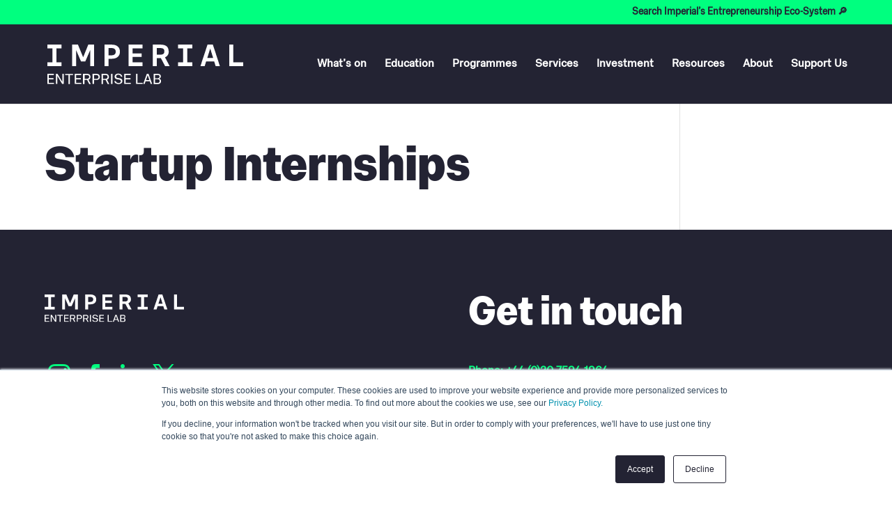

--- FILE ---
content_type: text/css
request_url: https://www.imperialenterpriselab.com/wp-content/themes/Herd-Base-Theme/style.css?ver=4.27.5
body_size: 10
content:
/* 
 Theme Name:   RENAME ME
 Theme URI:    https://weareherd.co.uk 
 Description:  Your custom theme created by Herd
 Author:       Herd
 Author URI:   https://weareherd.co.uk
 Version:      1.0.0
 Template:     Divi
*/ 

@import url("./css/theme-specific.css");
@import url("./css/presets.css");




@font-face {
    font-family: 'ImperialSansDisplay';
    src: url('fonts/ImperialSansDisplay-Bold.woff2') format('woff2'), /* Modern browsers */
         url('fonts/ImperialSansDisplay-Bold.ttf') format('truetype'); /* Older browsers */
    font-weight: normal;
    font-style: normal;
}



@font-face {
    font-family: 'ImperialSansText';
    src: url('fonts/ImperialSansText-Regular.woff2') format('woff2'), /* Modern browsers */
         url('fonts/ImperialSansText-Regular.ttf') format('truetype'); /* Older browsers */
    font-weight: normal;
    font-style: normal;
}







--- FILE ---
content_type: text/css
request_url: https://www.imperialenterpriselab.com/wp-content/themes/Herd-Base-Theme/css/theme-specific.css
body_size: 2345
content:
/* -------------------------------------*/
/*-- SITE WIDE CHANGES --*/
/* -------------------------------------*/

.container {
  width:  90%;
}

img[title] {
  pointer-events: none;
}


::selection {
    background: #00ff7f;
    color: #001633;
}

.mobile_menu_bar:before, .mobile_menu_bar:after, #top-menu li.current-menu-ancestor>a, #top-menu li.current-menu-item>a {
  color: #00ff7f!important;
}


/* -------------------------------------*/
/*-- CONTROL OVER HEADER FONT SIZES --*/
/* -------------------------------------*/


/*-- DESKTOP --*/

@media only screen and (min-width: 768px) { 
  body #page-container h1 {
    font-size: 4.4em!important;
  }
  body #page-container h2 {
    font-size: 3.6em!important;
  }
  body #page-container h3 {
    font-size: 2.8em!important;
  }
  body #page-container h4 {
    font-size: 2em!important;
  }
  body #page-container h5 {
    font-size: 1.8em!important;
  }
  body #page-container h6 {
    font-size: 1.5em!important;
  }  
} 

/*-- TABLET --*/

@media only screen and (min-width: 480px) and (max-width: 767px)  { 
  body #page-container h1 {
    font-size: 3.4em!important;
  }
  body #page-container h2 {
    font-size: 3em!important;
  }
  body #page-container h3 {
    font-size: 2em!important;
  }
  body #page-container h4 {
    font-size: 1.8em!important;
  }
  body #page-container h5 {
    font-size: 1.5em!important;
  }
  body #page-container h6 {
    font-size: 1.3em!important;
  }  
}

/*-- MOBILE --*/

@media only screen and (max-width: 479px)  { 
  body #page-container h1 {
    font-size: 2.6em!important;
  }
  body #page-container h2 {
    font-size: 2.2em!important;
  }
  body #page-container h3 {
    font-size: 1.8em!important;
  }
  body #page-container h4 {
    font-size: 1.6em!important;
  }
  body #page-container h5 {
    font-size: 1.3em!important;
  }
  body #page-container h6 {
    font-size: 1.1em!important;
  }
}

.et_pb_fullwidth_header_container .header-content-container .header-content {
    background-color: rgb(0 0 0 / 70%);
    padding: 25px 25px 25px 25px!important;
}

@media (min-width: 980px) {
  #homepage-banner .et_pb_fullwidth_header_container .header-content-container .header-content {
    background-color: rgb(0 0 0 / 0%);
  }
 }

.et_pb_fullwidth_header_container .header-content-container .header-content h1.et_pb_module_header{
  margin-bottom: 15px;
}


/* -------------------------------------*/
/*-- ARROW STYLES --*/
/* -------------------------------------*/


span.arrowbox {
  width: 50px;
  height: 50px;
  display: block;
  font-family: ETmodules!important;
}

span.arrowbox:before {
  font-family: ETmodules!important;
  speak: none;
  font-weight: 400;
  -webkit-font-feature-settings: normal;
  font-feature-settings: normal;
  font-variant: normal;
  text-transform: none;
  line-height: 1;
  -webkit-font-smoothing: antialiased;
  font-style: normal;
  display: inline-block;
  -webkit-box-sizing: border-box;
  box-sizing: border-box;
  content: "\22";
  font-size: 40px;
  padding: 5px 7px 5px 3px;
}

span.arrowbox.arrow-white {
  color: #FFFFFF;
}

span.arrowbox.arrow-navy {
  color: #001633;
}

span.arrowbox.arrow-yellow {
  color: #00ff7f;
}

span.arrowbox.box-yellow {
  background-color: #00ff7f;
}

span.arrowbox.box-navy {
  background-color: #001633;
}

span.arrowbox.box-white {
  background-color: #ffffff;
}

span.arrowbox.box-green {
  background-color: #52ae32;
}

span.arrowbox.box-pink {
  background-color: #df0073;
}

span.arrowbox.box-blue {
  background-color: #00b3c4;
}

span.arrowbox.box-red {
  background-color: #e73446;
}


/*-- Title Arrows --*/

.et_pb_text.arrow .et_pb_text_inner h1:before,
.et_pb_text.arrow .et_pb_text_inner h2:before,
.et_pb_text.arrow .et_pb_text_inner h3:before,
.et_pb_text.arrow .et_pb_text_inner h4:before,
.et_pb_text.arrow .et_pb_text_inner h5:before,
.et_pb_text.arrow .et_pb_text_inner h6:before {
  font-family: ETmodules!important;
  speak: none;
  position: absolute;
  font-variant: none;
  font-style: normal;
  font-weight: 200;
  text-shadow: none;
  content: "\24";
  line-height: inherit;
  font-size: 40px;
  left: -65px;
  top: 8px;
}

.et_pb_text.arrow.yellow .et_pb_text_inner h1:before,
.et_pb_text.arrow.yellow .et_pb_text_inner h2:before,
.et_pb_text.arrow.yellow .et_pb_text_inner h3:before,
.et_pb_text.arrow.yellow .et_pb_text_inner h4:before,
.et_pb_text.arrow.yellow .et_pb_text_inner h5:before,
.et_pb_text.arrow.yellow .et_pb_text_inner h6:before {
  color: #00ff7f;
}

.et_pb_text.arrow.navy .et_pb_text_inner h1:before,
.et_pb_text.arrow.navy .et_pb_text_inner h2:before,
.et_pb_text.arrow.navy .et_pb_text_inner h3:before,
.et_pb_text.arrow.navy .et_pb_text_inner h4:before,
.et_pb_text.arrow.navy .et_pb_text_inner h5:before,
.et_pb_text.arrow.navy .et_pb_text_inner h6:before {
  color: #001633;
}

.et_pb_text.arrow.white .et_pb_text_inner h1:before,
.et_pb_text.arrow.white .et_pb_text_inner h2:before,
.et_pb_text.arrow.white .et_pb_text_inner h3:before,
.et_pb_text.arrow.white .et_pb_text_inner h4:before,
.et_pb_text.arrow.white .et_pb_text_inner h5:before,
.et_pb_text.arrow.white .et_pb_text_inner h6:before {
  color: #ffffff;
}



/* -------------------------------------*/
/*-- FOOTER STYLES --*/
/* -------------------------------------*/


#footerblock {text-align: left;}
#footerblock .et_pb_blurb {width: 42px; display: inline-block; margin-bottom: 0;}
#footerblock .et-pb-icon-circle { padding: 10px; }


/*-- Scroll to top --*/

.et_pb_scroll_top.et-pb-icon {
  background: #00ff7f;
  -webkit-border-top-left-radius: 0px;
  -webkit-border-bottom-left-radius: 0px;
  -moz-border-radius-topleft: 0px;
  -moz-border-radius-bottomleft: 0px;
  border-top-left-radius: 0px;
  border-bottom-left-radius: 0px;
  font-size: 30px;
  padding: 5px 7px 5px 5px;
  color: #001633;
  right: 14px;
}

.et_pb_scroll_top:before {
    content: "\21";
}

/* -------------------------------------*/
/*-- TYPOGRAPHY --*/
/* -------------------------------------*/

/*-- Typography --*/

body {
  font-family: ImperialSansText, sans-serif;
  font-style: normal;
  font-weight: 300; 
}


h1, h2 {
  font-family: ImperialSansDisplay, sans-serif;
  font-style: normal;
  font-weight: 500; 
}

h3, h4, h5 {
  font-family: ImperialSansDisplay, sans-serif;
  font-style: normal;
  font-weight: 500; 
}

p {
  font-family: ImperialSansText, sans-serif;
  font-style: normal;
  font-weight: 300;
}

.et_pb_text_inner ol {
  margin:0 0 1.5em;
  padding:0;
  counter-reset:item;
}
 
.et_pb_text_inner ol>li {
  margin:0;
  padding:0 0 0 2em;
  text-indent:-2em;
  list-style-type:none;
  counter-increment:item;
  margin-bottom: 15px;
}
 
.et_pb_text_inner ol>li:before {
  display:inline-block;
  width:1.5em;
  padding-right:0.5em;
  font-weight:bold;
  text-align:right;
  content:counter(item) ".";
}

blockquote {
    margin: 0px;
    padding-left: 0px;
}


/* -------------------------------------*/
/*-- CONTROL OVER HEADER FONT SIZES --*/
/* -------------------------------------*/

/*@media only screen and (min-width: 768px) { 
  body #page-container h1 {
    font-size: 3.4em!important;
  }
  body #page-container h2 {
    font-size: 2.6em!important;
  }
  body #page-container h3 {
    font-size: 2em!important;
  }
  body #page-container h4 {
    font-size: 1.6em!important;
  }
  body #page-container h5 {
    font-size: 1.5em!important;
  }
  body #page-container h6 {
    font-size: 1.25em!important;
  }  
} 

@media only screen and (min-width: 480px) and (max-width: 767px)  { 
  body #page-container h1 {
    font-size: 2.8em!important;
  }
  body #page-container h2 {
    font-size: 2.4em!important;
  }
  body #page-container h3 {
    font-size: 1.6em!important;
  }
  body #page-container h4 {
    font-size: 1.3em!important;
  }
  body #page-container h5 {
    font-size: 1.2em!important;
  }
  body #page-container h6 {
    font-size: 1.1em!important;
  }  
}

@media only screen and (max-width: 479px)  { 
  body #page-container h1 {
    font-size: 2.2em!important;
  }
  body #page-container h2 {
    font-size: 2em!important;
  }
  body #page-container h3 {
    font-size: 1.75em!important;
  }
  body #page-container h4 {
    font-size: 1.4em!important;
  }
  body #page-container h5 {
    font-size: 1.25em!important;
  }
  body #page-container h6 {
    font-size: 1em!important;
  }
}*/




a.expert-tile {
  display: block;
  float: left;
  padding: 0px;  
  background-size: cover;
  background-position: center;
}

a.expert-tile .tile-front {
  display: block;
  height: 100%; 
  background-size: cover;
  background-position: center;
  position: relative;
}

a.expert-tile .tile-front:after {
  content: "";
  display: block;
  width: 100%;
  height: 50%;
  position: relative;
  bottom: -50%;
  background-image: linear-gradient(180deg,rgba(255,255,255,0) 20%,rgba(0,0,0,0.7) 100%);
}


  a.expert-tile .tile-front p {
    color: #FFFFFF;
    font-weight: bold;
    padding: 10px 20px;
    position: absolute;
    bottom: 0px;
    z-index: 1;
  }  


a.expert-tile .tile-back {
  background-color: #00ff7f;
  text-align: center;
    display: block;
  height: 100%;
}

a.expert-tile .tile-back img {
  width: 20%;
  margin-top: 40%;
}













a.expert-tile {
    /* Adjust according to your requirement */
    perspective: 1000px;
    position: relative;
}

.tile-container {
    width: 100%;
    height: 100%;
    position: relative;
    transform-style: preserve-3d;
    transition: transform 0.5s;
}

.tile-front, .tile-back {
    position: absolute;
    top: 0;
    left: 0;
    width: 100%;
    height: 100%;
    backface-visibility: hidden;
}

.tile-back {
    transform: rotateY(180deg);
}

a.expert-tile:hover .tile-container {
    transform: rotateY(180deg);
}















@media only screen and ( max-width: 499px ) {
  a.expert-tile {
  width: 160px !important;
  height: 160px!important;
  margin: 0 15px 15px 0 !important;
  }
   
  a.expert-tile:nth-child(2n) {
  margin-right: 0 !important;
  }
   
  a.expert-tile:nth-child(3n+1) {
  clear: unset !important;
  } 
   
}


@media only screen and ( min-width: 500px ) {
  a.expert-tile {
  width: 180px !important;
  height: 180px!important;
  margin: 0 10px 15px 0 !important;
  }  
}


@media only screen and ( min-width: 600px ) {
  a.expert-tile {
    width: 230px !important;
    height: 230px!important;
  } 
}

@media only screen and ( min-width: 768px ) {
  a.expert-tile {
    width: 180px!important;
    height: 180px!important;
  }
     


    a.expert-tile:nth-child(2n) {
  margin-right: 10px !important;
  }
  
  a.expert-tile:nth-child(3n) {
    margin-right: 0 !important;
    }
     
  a.expert-tile:nth-child(3n+1) {
    clear: left;
    }
     
  a.expert-tile:nth-child(4n+1) {
    clear: unset !important;
    }
 
}

@media only screen and ( min-width: 850px ) {
  a.expert-tile {
    width: 215px!important;
    height: 215px!important;
  }
}


@media only screen and ( min-width: 981px ) {
  a.expert-tile {
    width: 180px!important;
    height: 180px!important;
  }
}


@media only screen and ( min-width: 1120px ) {
  a.expert-tile {
    width: 205px!important;
    height: 205px!important;
  }

}

@media only screen and ( min-width: 1280px ) {
  a.expert-tile {
    width: 240px!important;
    height: 240px!important;
  }

}

/* @media only screen and ( min-width: 1440px ) {
  a.expert-tile {
    width: 200px!important;
    height: 200px!important;
  } 
}
*/











.et_pb_dpblog_portfolio.events-listing .et_pb_portfolio_item {
  margin-bottom: 30px;
}


.et_pb_dpblog_portfolio.events-listing .et_pb_portfolio_item .entry-title {
  margin-top: 30px!important;
  padding: 0 20px 0 20px;
  margin-bottom: 20px;
}

.et_pb_dpblog_portfolio.events-listing .et_pb_portfolio_item p.dp-post-excerpt {
  padding: 0px 20px 30px 20px;
}

.et_pb_dpblog_portfolio.events-listing .et_pb_portfolio_item p.dp-custom-field span.dp-custom-field-name {
  display: none;
}


.et_pb_dpblog_portfolio.events-listing .et_pb_portfolio_item p.dp-custom-field{
  position: absolute;
  left: 0px;
  background-color: #FFFFFF;
  padding: 10px 20px 10px 0;
  height: 50px;
  top: -7px;
}

.et_pb_dpblog_portfolio.events-listing .et_pb_portfolio_item a.more-link {
  font-weight: 500;
  padding: .3em 1em;
  line-height: 1.7em!important;
  background-size: cover;
  background-position: 50%;
  background-repeat: no-repeat;
  border: 2px solid;
  position: relative;
  transition: color 300ms ease 0ms,background-color 300ms ease 0ms,border 300ms ease 0ms;
  transition: all 300ms ease 0ms;
  display: table;
  font-size: 16px;
  color: #001633!important;
  border-color: #00ff7f;
  border-radius: 0px;
  background-color: #00ff7f;
  margin-top: 20px;
}

.et_pb_dpblog_portfolio.events-listing .et_pb_portfolio_item a.more-link:hover {
  padding: .3em 2em .3em .7em;
}

.et_pb_dpblog_portfolio.events-listing .et_pb_portfolio_item a.more-link:after {
  -webkit-font-smoothing: antialiased;
  font-family: ETmodules!important;
  speak: none;
  opacity: 0;
  position: absolute;
  font-feature-settings: "kern" off;
  font-variant: none;
  font-style: normal;
  font-weight: 400;
  text-shadow: none;
  transition: all 300ms ease 0ms;
  content: "\24";
  color: #001633;
  line-height: inherit;
  font-size: inherit!important;
  margin-left: -1em;
  left: auto;
}

.et_pb_dpblog_portfolio.events-listing .et_pb_portfolio_item a.more-link:hover:after {
  left: auto;
  margin-left: .3em;
  opacity: 1;
}





/* ------------------------------ LESS COMMONLY USED CSS / DELETE IF NOT NEEDED ------------------------------------------ */ 



/* -------------------------------------*/
/*-- CONTROL OVER NAV SPACING --*/
/* -------------------------------------*/

/*@media only screen and (min-width: 980px) {
  #top-menu li {
    padding-right: 6px;
  }
}
@media only screen and (min-width: 1080px) {
  #top-menu li {
    padding-right: 10px;
  }
}
@media only screen and (min-width: 1180px) {
  #top-menu li {
    padding-right: 15px;
  }
}
@media only screen and (min-width: 1280px) {
  #top-menu li {
    padding-right: 22px;
  }
}
@media only screen and (min-width: 1380px) {
  #top-menu li {
    padding-right: 32px;
  }
}
@media only screen and (min-width: 1500px) {
  #top-menu li {
    padding-right: 36px;
  }
}*/





--- FILE ---
content_type: image/svg+xml
request_url: https://www.imperialenterpriselab.com/wp-content/uploads/2024/09/ELAB-Logo.svg
body_size: 1212
content:
<?xml version="1.0" encoding="UTF-8"?>
<svg xmlns="http://www.w3.org/2000/svg" version="1.1" viewBox="0 0 271 54.8">
  <defs>
    <style>
      .cls-1 {
        fill: #fff;
      }
    </style>
  </defs>
  <!-- Generator: Adobe Illustrator 28.7.1, SVG Export Plug-In . SVG Version: 1.2.0 Build 142)  -->
  <g>
    <g id="Layer_1">
      <g id="Outlined_text">
        <g>
          <path class="cls-1" d="M0,40.5h8.9v1.6H1.9v4.4h6.6v1.6H1.9v4.8h7.2v1.6H0s0-14,0-14Z"/>
          <path class="cls-1" d="M11.9,40.5h2.1l6.7,11.1v-11.1h1.9v14h-2.1l-6.7-11.1v11.1h-1.9s0-14,0-14Z"/>
          <path class="cls-1" d="M29.1,54.6v-12.4h-4.4v-1.6h10.8v1.6h-4.4v12.4s-2,0-2,0Z"/>
          <path class="cls-1" d="M37.7,40.5h9v1.6h-7v4.4h6.6v1.6h-6.6v4.8h7.2v1.6h-9.1s0-14,0-14Z"/>
          <path class="cls-1" d="M49.5,40.5h5.8c.9,0,1.6.2,2.3.5.7.3,1.2.8,1.5,1.5s.5,1.3.5,2.2-.2,1.8-.7,2.5c-.5.7-1.2,1.2-2,1.4l3.1,6h-2.2l-2.9-5.8h-3.6v5.8h-2v-14h0ZM55.3,47.2c.5,0,.9,0,1.3-.3s.7-.5.9-.9.3-.8.3-1.3,0-1-.3-1.3-.5-.7-.9-.9-.8-.3-1.3-.3h-3.8v5.1s3.8,0,3.8,0Z"/>
          <path class="cls-1" d="M62.6,40.5h5.5c.9,0,1.7.2,2.4.5.7.3,1.2.8,1.6,1.5.4.6.6,1.4.6,2.2s-.2,1.6-.6,2.2-.9,1.1-1.6,1.5-1.5.5-2.4.5h-3.6v5.6h-2v-14h0ZM68.1,47.4c.8,0,1.4-.2,1.9-.7.5-.5.7-1.1.7-1.9s-.2-1.5-.7-1.9c-.5-.5-1.1-.7-1.9-.7h-3.5v5.3h3.5Z"/>
          <path class="cls-1" d="M75,40.5h5.8c.9,0,1.6.2,2.3.5.7.3,1.2.8,1.5,1.5s.6,1.3.6,2.2-.2,1.8-.7,2.5c-.5.7-1.2,1.2-2,1.4l3.1,6h-2.2l-2.9-5.8h-3.6v5.8h-2v-14h0ZM80.8,47.2c.5,0,.9,0,1.3-.3s.7-.5.9-.9.3-.8.3-1.3,0-1-.3-1.3c-.2-.4-.5-.7-.9-.9s-.8-.3-1.3-.3h-3.8v5.1s3.8,0,3.8,0Z"/>
          <path class="cls-1" d="M88.1,40.5h2v14h-2v-14Z"/>
          <path class="cls-1" d="M94.5,53.7c-1-.7-1.6-1.8-1.9-3.2h2c.2.9.6,1.5,1.3,2s1.5.7,2.5.7,1.2,0,1.7-.3c.5-.2.9-.5,1.2-.9s.4-.8.4-1.3-.2-1-.5-1.4-.8-.6-1.4-.7l-3.4-.6c-1.1-.2-1.9-.6-2.5-1.2-.6-.6-.8-1.4-.8-2.4s.2-1.6.6-2.2c.4-.6,1-1.1,1.8-1.5s1.7-.5,2.7-.5c1.5,0,2.8.4,3.7,1.1s1.5,1.8,1.8,3.1h-1.9c-.2-.9-.6-1.5-1.2-2s-1.4-.7-2.3-.7-1.2,0-1.7.3-.8.5-1.1.8-.4.8-.4,1.3.2,1,.5,1.3c.3.3.8.6,1.4.7l3.4.6c1.1.2,1.9.6,2.5,1.2s.9,1.4.9,2.4-.2,1.6-.7,2.3c-.4.7-1,1.2-1.8,1.5-.8.4-1.7.5-2.8.5-1.6,0-2.9-.4-3.9-1.1h0Z"/>
          <path class="cls-1" d="M106.4,40.5h8.9v1.6h-7v4.4h6.6v1.6h-6.6v4.8h7.2v1.6h-9.1s0-14,0-14Z"/>
          <path class="cls-1" d="M122.7,40.5h2v12.4h7.2v1.6h-9.2v-14Z"/>
          <path class="cls-1" d="M137.7,40.5h2.3l5,14h-2l-1.3-3.8h-5.8l-1.3,3.8h-2l5-14h0ZM141.2,49.2l-2.4-6.8-2.3,6.8h4.7,0Z"/>
          <path class="cls-1" d="M147.1,40.5h5.9c.8,0,1.5.1,2.1.4s1.1.7,1.4,1.2c.3.5.5,1.1.5,1.8s-.2,1.5-.6,2.1-1,1-1.8,1.2c.9.2,1.6.6,2,1.2s.7,1.3.7,2.2-.2,1.5-.5,2.1c-.3.6-.8,1-1.4,1.4-.6.3-1.3.5-2.2.5h-6.1v-14h0ZM152.7,46.6c.5,0,.9,0,1.3-.3.4-.2.7-.5.9-.8s.3-.8.3-1.2c0-.7-.2-1.2-.6-1.6-.4-.4-1-.6-1.7-.6h-3.8v4.5h3.6,0ZM153,53c.7,0,1.3-.2,1.7-.7.4-.5.6-1.1.6-1.8s-.1-.9-.3-1.3-.5-.7-.9-.9-.8-.3-1.3-.3h-3.8v5h3.9Z"/>
        </g>
      </g>
      <g id="Logo">
        <g>
          <polygon class="cls-1" points="112.4 0 112.4 29.8 131.7 29.8 131.7 24.6 118 24.6 118 17.1 130.5 17.1 130.5 12.1 118 12.1 118 5.2 131.7 5.2 131.7 0 112.4 0"/>
          <path class="cls-1" d="M88.9,4.8h-4.2v10h4.2c3.3,0,5.7-1.6,5.7-5s-2.4-5-5.7-5M89.2,19.6h-4.5v10.1h-5.7V0h10.1c6.3,0,11.3,2.9,11.3,9.8s-5,9.8-11.3,9.8"/>
          <polygon class="cls-1" points="180.9 0 180.9 5.2 187.8 5.2 187.8 24.6 180.9 24.6 180.9 29.8 200.5 29.8 200.5 24.6 193.5 24.6 193.5 5.2 200.5 5.2 200.5 0 180.9 0"/>
          <path class="cls-1" d="M161.9,9.2c0,3.6-2.1,4.7-5.7,4.7h-4.8V4.8h4.8c3.9,0,5.7,1.4,5.7,4.4M167.8,9.2c0-6.9-4.8-9.2-11-9.2h-11v29.8h5.7v-11h4.8c.3,0,.5,0,.8,0l5.8,11h6.3l-6.4-12.2c3.1-1.4,5.2-4,5.2-8.3"/>
          <path class="cls-1" d="M225.3,5.3l4.1,13.1h-8.1l4.1-13.1h0ZM221.6,0l-9.8,29.8h5.9l2-6.6h11.1l2,6.5h5.9L229,0h-7.4Z"/>
          <polygon class="cls-1" points="251.6 0 251.6 29.8 271 29.8 271 24.6 257.3 24.6 257.3 0 251.6 0"/>
          <polygon class="cls-1" points="56.6 0 49.5 17.5 42.3 0 34.3 0 34.3 29.8 39.7 29.8 39.7 7.5 46.5 23.2 46.8 23.2 52.2 23.2 52.5 23.2 59.3 7.5 59.3 29.8 64.7 29.8 64.7 0 56.6 0"/>
          <polygon class="cls-1" points="0 0 0 5.2 7 5.2 7 24.6 0 24.6 0 29.8 19.6 29.8 19.6 24.6 12.6 24.6 12.6 5.2 19.6 5.2 19.6 0 0 0"/>
        </g>
      </g>
    </g>
  </g>
</svg>

--- FILE ---
content_type: application/javascript
request_url: https://www.imperialenterpriselab.com/wp-content/themes/Herd-Base-Theme/theme.js?ver=1.0.0
body_size: -169
content:
// jQuery(document).ready(
//    function($){
//      $(".facetwp-facet-i_am_a").click(function () {   
// 	    $( ".looking-to" ).removeClass("hidden");
// 	    $( ".looking-to" ).addClass("show");
// 	 });
	   
	   
// 	 if(document.location.search.length) {
//     $( ".looking-to" ).removeClass("hidden");
//     $( ".looking-to" ).addClass("show");
// } else {
// 	$( ".looking-to" ).removeClass("show");
// 	$( ".looking-to" ).addClass("hidden");
// }  

	   
// }); 

--- FILE ---
content_type: image/svg+xml
request_url: https://www.imperialenterpriselab.com/wp-content/uploads/2024/09/ELAB-Logo.svg
body_size: 1181
content:
<?xml version="1.0" encoding="UTF-8"?>
<svg xmlns="http://www.w3.org/2000/svg" version="1.1" viewBox="0 0 271 54.8">
  <defs>
    <style>
      .cls-1 {
        fill: #fff;
      }
    </style>
  </defs>
  <!-- Generator: Adobe Illustrator 28.7.1, SVG Export Plug-In . SVG Version: 1.2.0 Build 142)  -->
  <g>
    <g id="Layer_1">
      <g id="Outlined_text">
        <g>
          <path class="cls-1" d="M0,40.5h8.9v1.6H1.9v4.4h6.6v1.6H1.9v4.8h7.2v1.6H0s0-14,0-14Z"/>
          <path class="cls-1" d="M11.9,40.5h2.1l6.7,11.1v-11.1h1.9v14h-2.1l-6.7-11.1v11.1h-1.9s0-14,0-14Z"/>
          <path class="cls-1" d="M29.1,54.6v-12.4h-4.4v-1.6h10.8v1.6h-4.4v12.4s-2,0-2,0Z"/>
          <path class="cls-1" d="M37.7,40.5h9v1.6h-7v4.4h6.6v1.6h-6.6v4.8h7.2v1.6h-9.1s0-14,0-14Z"/>
          <path class="cls-1" d="M49.5,40.5h5.8c.9,0,1.6.2,2.3.5.7.3,1.2.8,1.5,1.5s.5,1.3.5,2.2-.2,1.8-.7,2.5c-.5.7-1.2,1.2-2,1.4l3.1,6h-2.2l-2.9-5.8h-3.6v5.8h-2v-14h0ZM55.3,47.2c.5,0,.9,0,1.3-.3s.7-.5.9-.9.3-.8.3-1.3,0-1-.3-1.3-.5-.7-.9-.9-.8-.3-1.3-.3h-3.8v5.1s3.8,0,3.8,0Z"/>
          <path class="cls-1" d="M62.6,40.5h5.5c.9,0,1.7.2,2.4.5.7.3,1.2.8,1.6,1.5.4.6.6,1.4.6,2.2s-.2,1.6-.6,2.2-.9,1.1-1.6,1.5-1.5.5-2.4.5h-3.6v5.6h-2v-14h0ZM68.1,47.4c.8,0,1.4-.2,1.9-.7.5-.5.7-1.1.7-1.9s-.2-1.5-.7-1.9c-.5-.5-1.1-.7-1.9-.7h-3.5v5.3h3.5Z"/>
          <path class="cls-1" d="M75,40.5h5.8c.9,0,1.6.2,2.3.5.7.3,1.2.8,1.5,1.5s.6,1.3.6,2.2-.2,1.8-.7,2.5c-.5.7-1.2,1.2-2,1.4l3.1,6h-2.2l-2.9-5.8h-3.6v5.8h-2v-14h0ZM80.8,47.2c.5,0,.9,0,1.3-.3s.7-.5.9-.9.3-.8.3-1.3,0-1-.3-1.3c-.2-.4-.5-.7-.9-.9s-.8-.3-1.3-.3h-3.8v5.1s3.8,0,3.8,0Z"/>
          <path class="cls-1" d="M88.1,40.5h2v14h-2v-14Z"/>
          <path class="cls-1" d="M94.5,53.7c-1-.7-1.6-1.8-1.9-3.2h2c.2.9.6,1.5,1.3,2s1.5.7,2.5.7,1.2,0,1.7-.3c.5-.2.9-.5,1.2-.9s.4-.8.4-1.3-.2-1-.5-1.4-.8-.6-1.4-.7l-3.4-.6c-1.1-.2-1.9-.6-2.5-1.2-.6-.6-.8-1.4-.8-2.4s.2-1.6.6-2.2c.4-.6,1-1.1,1.8-1.5s1.7-.5,2.7-.5c1.5,0,2.8.4,3.7,1.1s1.5,1.8,1.8,3.1h-1.9c-.2-.9-.6-1.5-1.2-2s-1.4-.7-2.3-.7-1.2,0-1.7.3-.8.5-1.1.8-.4.8-.4,1.3.2,1,.5,1.3c.3.3.8.6,1.4.7l3.4.6c1.1.2,1.9.6,2.5,1.2s.9,1.4.9,2.4-.2,1.6-.7,2.3c-.4.7-1,1.2-1.8,1.5-.8.4-1.7.5-2.8.5-1.6,0-2.9-.4-3.9-1.1h0Z"/>
          <path class="cls-1" d="M106.4,40.5h8.9v1.6h-7v4.4h6.6v1.6h-6.6v4.8h7.2v1.6h-9.1s0-14,0-14Z"/>
          <path class="cls-1" d="M122.7,40.5h2v12.4h7.2v1.6h-9.2v-14Z"/>
          <path class="cls-1" d="M137.7,40.5h2.3l5,14h-2l-1.3-3.8h-5.8l-1.3,3.8h-2l5-14h0ZM141.2,49.2l-2.4-6.8-2.3,6.8h4.7,0Z"/>
          <path class="cls-1" d="M147.1,40.5h5.9c.8,0,1.5.1,2.1.4s1.1.7,1.4,1.2c.3.5.5,1.1.5,1.8s-.2,1.5-.6,2.1-1,1-1.8,1.2c.9.2,1.6.6,2,1.2s.7,1.3.7,2.2-.2,1.5-.5,2.1c-.3.6-.8,1-1.4,1.4-.6.3-1.3.5-2.2.5h-6.1v-14h0ZM152.7,46.6c.5,0,.9,0,1.3-.3.4-.2.7-.5.9-.8s.3-.8.3-1.2c0-.7-.2-1.2-.6-1.6-.4-.4-1-.6-1.7-.6h-3.8v4.5h3.6,0ZM153,53c.7,0,1.3-.2,1.7-.7.4-.5.6-1.1.6-1.8s-.1-.9-.3-1.3-.5-.7-.9-.9-.8-.3-1.3-.3h-3.8v5h3.9Z"/>
        </g>
      </g>
      <g id="Logo">
        <g>
          <polygon class="cls-1" points="112.4 0 112.4 29.8 131.7 29.8 131.7 24.6 118 24.6 118 17.1 130.5 17.1 130.5 12.1 118 12.1 118 5.2 131.7 5.2 131.7 0 112.4 0"/>
          <path class="cls-1" d="M88.9,4.8h-4.2v10h4.2c3.3,0,5.7-1.6,5.7-5s-2.4-5-5.7-5M89.2,19.6h-4.5v10.1h-5.7V0h10.1c6.3,0,11.3,2.9,11.3,9.8s-5,9.8-11.3,9.8"/>
          <polygon class="cls-1" points="180.9 0 180.9 5.2 187.8 5.2 187.8 24.6 180.9 24.6 180.9 29.8 200.5 29.8 200.5 24.6 193.5 24.6 193.5 5.2 200.5 5.2 200.5 0 180.9 0"/>
          <path class="cls-1" d="M161.9,9.2c0,3.6-2.1,4.7-5.7,4.7h-4.8V4.8h4.8c3.9,0,5.7,1.4,5.7,4.4M167.8,9.2c0-6.9-4.8-9.2-11-9.2h-11v29.8h5.7v-11h4.8c.3,0,.5,0,.8,0l5.8,11h6.3l-6.4-12.2c3.1-1.4,5.2-4,5.2-8.3"/>
          <path class="cls-1" d="M225.3,5.3l4.1,13.1h-8.1l4.1-13.1h0ZM221.6,0l-9.8,29.8h5.9l2-6.6h11.1l2,6.5h5.9L229,0h-7.4Z"/>
          <polygon class="cls-1" points="251.6 0 251.6 29.8 271 29.8 271 24.6 257.3 24.6 257.3 0 251.6 0"/>
          <polygon class="cls-1" points="56.6 0 49.5 17.5 42.3 0 34.3 0 34.3 29.8 39.7 29.8 39.7 7.5 46.5 23.2 46.8 23.2 52.2 23.2 52.5 23.2 59.3 7.5 59.3 29.8 64.7 29.8 64.7 0 56.6 0"/>
          <polygon class="cls-1" points="0 0 0 5.2 7 5.2 7 24.6 0 24.6 0 29.8 19.6 29.8 19.6 24.6 12.6 24.6 12.6 5.2 19.6 5.2 19.6 0 0 0"/>
        </g>
      </g>
    </g>
  </g>
</svg>